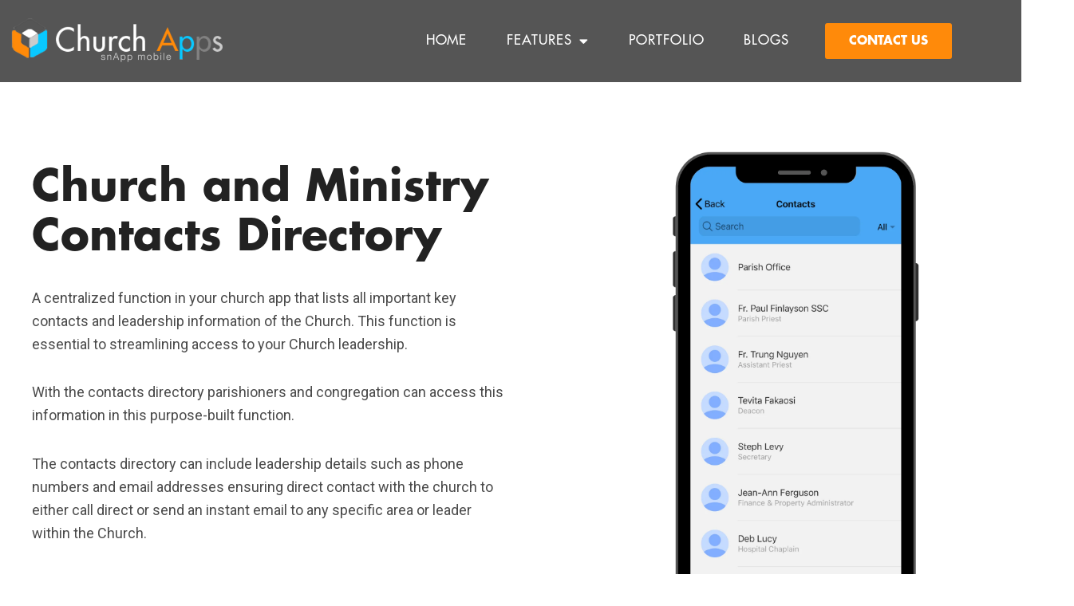

--- FILE ---
content_type: text/css
request_url: https://churchappsglobal.com/wp-content/uploads/elementor/css/post-162.css?ver=1764170299
body_size: 1288
content:
.elementor-162 .elementor-element.elementor-element-e98ef08 > .elementor-container > .elementor-column > .elementor-widget-wrap{align-content:center;align-items:center;}.elementor-162 .elementor-element.elementor-element-e98ef08:not(.elementor-motion-effects-element-type-background), .elementor-162 .elementor-element.elementor-element-e98ef08 > .elementor-motion-effects-container > .elementor-motion-effects-layer{background-color:var( --e-global-color-ee27864 );}.elementor-162 .elementor-element.elementor-element-e98ef08 > .elementor-container{max-width:1285px;min-height:10vh;}.elementor-162 .elementor-element.elementor-element-e98ef08{transition:background 0.3s, border 0.3s, border-radius 0.3s, box-shadow 0.3s;padding:10px 0px 10px 0px;}.elementor-162 .elementor-element.elementor-element-e98ef08 > .elementor-background-overlay{transition:background 0.3s, border-radius 0.3s, opacity 0.3s;}.elementor-162 .elementor-element.elementor-element-58c445b img{width:100%;}.elementor-162 .elementor-element.elementor-element-6defa17 .elementor-menu-toggle{margin-left:auto;}.elementor-162 .elementor-element.elementor-element-6defa17 .elementor-nav-menu .elementor-item{font-family:"Futura SD", Sans-serif;font-size:17px;font-weight:500;text-transform:uppercase;letter-spacing:0.9px;}.elementor-162 .elementor-element.elementor-element-6defa17 .elementor-nav-menu--main .elementor-item{color:#FFFFFF;fill:#FFFFFF;padding-left:25px;padding-right:25px;}.elementor-162 .elementor-element.elementor-element-6defa17 .elementor-nav-menu--dropdown a, .elementor-162 .elementor-element.elementor-element-6defa17 .elementor-menu-toggle{color:#333333;}.elementor-162 .elementor-element.elementor-element-6defa17 .elementor-nav-menu--dropdown a:hover,
					.elementor-162 .elementor-element.elementor-element-6defa17 .elementor-nav-menu--dropdown a.elementor-item-active,
					.elementor-162 .elementor-element.elementor-element-6defa17 .elementor-nav-menu--dropdown a.highlighted,
					.elementor-162 .elementor-element.elementor-element-6defa17 .elementor-menu-toggle:hover{color:var( --e-global-color-astglobalcolor5 );}.elementor-162 .elementor-element.elementor-element-6defa17 .elementor-nav-menu--dropdown a:hover,
					.elementor-162 .elementor-element.elementor-element-6defa17 .elementor-nav-menu--dropdown a.elementor-item-active,
					.elementor-162 .elementor-element.elementor-element-6defa17 .elementor-nav-menu--dropdown a.highlighted{background-color:var( --e-global-color-0bf453e );}.elementor-162 .elementor-element.elementor-element-6defa17 .elementor-nav-menu--dropdown a.elementor-item-active{color:var( --e-global-color-0bf453e );background-color:var( --e-global-color-astglobalcolor5 );}.elementor-162 .elementor-element.elementor-element-6defa17 .elementor-nav-menu--main .elementor-nav-menu--dropdown, .elementor-162 .elementor-element.elementor-element-6defa17 .elementor-nav-menu__container.elementor-nav-menu--dropdown{box-shadow:0px 0px 26px 0px rgba(0, 0, 0, 0.25);}.elementor-162 .elementor-element.elementor-element-6defa17 div.elementor-menu-toggle{color:var( --e-global-color-astglobalcolor5 );}.elementor-162 .elementor-element.elementor-element-6defa17 div.elementor-menu-toggle svg{fill:var( --e-global-color-astglobalcolor5 );}.elementor-162 .elementor-element.elementor-element-6defa17 div.elementor-menu-toggle:hover{color:var( --e-global-color-0bf453e );}.elementor-162 .elementor-element.elementor-element-6defa17 div.elementor-menu-toggle:hover svg{fill:var( --e-global-color-0bf453e );}.elementor-162 .elementor-element.elementor-element-f389cb3 .elementor-menu-toggle{margin-left:auto;}.elementor-162 .elementor-element.elementor-element-f389cb3 .elementor-nav-menu .elementor-item{font-family:"Futura SD", Sans-serif;font-size:17px;font-weight:500;text-transform:uppercase;letter-spacing:0.9px;}.elementor-162 .elementor-element.elementor-element-f389cb3 .elementor-nav-menu--main .elementor-item{color:#FFFFFF;fill:#FFFFFF;padding-left:25px;padding-right:25px;}.elementor-162 .elementor-element.elementor-element-f389cb3 .elementor-nav-menu--dropdown a, .elementor-162 .elementor-element.elementor-element-f389cb3 .elementor-menu-toggle{color:#333333;}.elementor-162 .elementor-element.elementor-element-f389cb3 .elementor-nav-menu--dropdown a:hover,
					.elementor-162 .elementor-element.elementor-element-f389cb3 .elementor-nav-menu--dropdown a.elementor-item-active,
					.elementor-162 .elementor-element.elementor-element-f389cb3 .elementor-nav-menu--dropdown a.highlighted,
					.elementor-162 .elementor-element.elementor-element-f389cb3 .elementor-menu-toggle:hover{color:var( --e-global-color-astglobalcolor5 );}.elementor-162 .elementor-element.elementor-element-f389cb3 .elementor-nav-menu--dropdown a:hover,
					.elementor-162 .elementor-element.elementor-element-f389cb3 .elementor-nav-menu--dropdown a.elementor-item-active,
					.elementor-162 .elementor-element.elementor-element-f389cb3 .elementor-nav-menu--dropdown a.highlighted{background-color:var( --e-global-color-0bf453e );}.elementor-162 .elementor-element.elementor-element-f389cb3 .elementor-nav-menu--dropdown a.elementor-item-active{color:var( --e-global-color-0bf453e );background-color:var( --e-global-color-astglobalcolor5 );}.elementor-162 .elementor-element.elementor-element-f389cb3 .elementor-nav-menu--dropdown .elementor-item, .elementor-162 .elementor-element.elementor-element-f389cb3 .elementor-nav-menu--dropdown  .elementor-sub-item{font-family:"Futura SD", Sans-serif;font-size:17px;font-weight:500;text-transform:uppercase;}.elementor-162 .elementor-element.elementor-element-f389cb3 .elementor-nav-menu--main .elementor-nav-menu--dropdown, .elementor-162 .elementor-element.elementor-element-f389cb3 .elementor-nav-menu__container.elementor-nav-menu--dropdown{box-shadow:0px 0px 26px 0px rgba(0, 0, 0, 0.25);}.elementor-162 .elementor-element.elementor-element-f389cb3 div.elementor-menu-toggle{color:var( --e-global-color-astglobalcolor5 );}.elementor-162 .elementor-element.elementor-element-f389cb3 div.elementor-menu-toggle svg{fill:var( --e-global-color-astglobalcolor5 );}.elementor-162 .elementor-element.elementor-element-f389cb3 div.elementor-menu-toggle:hover{color:var( --e-global-color-0bf453e );}.elementor-162 .elementor-element.elementor-element-f389cb3 div.elementor-menu-toggle:hover svg{fill:var( --e-global-color-0bf453e );}.elementor-162 .elementor-element.elementor-element-d3e032d .elementor-button{background-color:var( --e-global-color-0bf453e );font-family:"Futura SD", Sans-serif;font-weight:700;text-transform:uppercase;fill:#FFFFFF;color:#FFFFFF;}.elementor-162 .elementor-element.elementor-element-d3e032d .elementor-button:hover, .elementor-162 .elementor-element.elementor-element-d3e032d .elementor-button:focus{background-color:var( --e-global-color-0bf453e );color:var( --e-global-color-astglobalcolor4 );}.elementor-162 .elementor-element.elementor-element-d3e032d{width:auto;max-width:auto;}.elementor-162 .elementor-element.elementor-element-d3e032d > .elementor-widget-container{padding:0px 0px 0px 0px;}.elementor-162 .elementor-element.elementor-element-d3e032d .elementor-button:hover svg, .elementor-162 .elementor-element.elementor-element-d3e032d .elementor-button:focus svg{fill:var( --e-global-color-astglobalcolor4 );}.elementor-theme-builder-content-area{height:400px;}.elementor-location-header:before, .elementor-location-footer:before{content:"";display:table;clear:both;}@media(max-width:1024px){.elementor-162 .elementor-element.elementor-element-e98ef08{padding:0% 5% 0% 5%;}.elementor-162 .elementor-element.elementor-element-35b6980 > .elementor-widget-wrap > .elementor-widget:not(.elementor-widget__width-auto):not(.elementor-widget__width-initial):not(:last-child):not(.elementor-absolute){margin-bottom:0px;}.elementor-162 .elementor-element.elementor-element-6defa17 .elementor-nav-menu--dropdown a{padding-left:49px;padding-right:49px;padding-top:15px;padding-bottom:15px;}.elementor-162 .elementor-element.elementor-element-6defa17 .elementor-nav-menu--main > .elementor-nav-menu > li > .elementor-nav-menu--dropdown, .elementor-162 .elementor-element.elementor-element-6defa17 .elementor-nav-menu__container.elementor-nav-menu--dropdown{margin-top:19px !important;}.elementor-162 .elementor-element.elementor-element-f389cb3 .elementor-nav-menu--dropdown a{padding-left:49px;padding-right:49px;padding-top:15px;padding-bottom:15px;}.elementor-162 .elementor-element.elementor-element-f389cb3{--nav-menu-icon-size:0px;}}@media(max-width:767px){.elementor-162 .elementor-element.elementor-element-e98ef08{padding:2% 3% 2% 3%;}.elementor-162 .elementor-element.elementor-element-6be8815{width:80%;}.elementor-162 .elementor-element.elementor-element-58c445b{text-align:left;}.elementor-162 .elementor-element.elementor-element-58c445b img{width:87%;}.elementor-162 .elementor-element.elementor-element-35b6980{width:20%;}.elementor-bc-flex-widget .elementor-162 .elementor-element.elementor-element-35b6980.elementor-column .elementor-widget-wrap{align-items:center;}.elementor-162 .elementor-element.elementor-element-35b6980.elementor-column.elementor-element[data-element_type="column"] > .elementor-widget-wrap.elementor-element-populated{align-content:center;align-items:center;}.elementor-162 .elementor-element.elementor-element-6defa17 > .elementor-widget-container{margin:0px 0px 0px 0px;padding:0px 0px 0px 0px;}.elementor-162 .elementor-element.elementor-element-6defa17 .elementor-nav-menu--main .elementor-item{padding-top:4px;padding-bottom:4px;}.elementor-162 .elementor-element.elementor-element-6defa17 .elementor-nav-menu--dropdown .elementor-item, .elementor-162 .elementor-element.elementor-element-6defa17 .elementor-nav-menu--dropdown  .elementor-sub-item{font-size:17px;}.elementor-162 .elementor-element.elementor-element-6defa17 .elementor-nav-menu--dropdown a{padding-left:22px;padding-right:22px;}.elementor-162 .elementor-element.elementor-element-6defa17 .elementor-nav-menu--main > .elementor-nav-menu > li > .elementor-nav-menu--dropdown, .elementor-162 .elementor-element.elementor-element-6defa17 .elementor-nav-menu__container.elementor-nav-menu--dropdown{margin-top:33px !important;}.elementor-162 .elementor-element.elementor-element-6defa17{--nav-menu-icon-size:24px;}.elementor-162 .elementor-element.elementor-element-6defa17 .elementor-menu-toggle{border-width:0px;}.elementor-162 .elementor-element.elementor-element-f389cb3 .elementor-nav-menu--main .elementor-item{padding-top:4px;padding-bottom:4px;}.elementor-162 .elementor-element.elementor-element-f389cb3 .elementor-nav-menu--dropdown a{padding-left:22px;padding-right:22px;}.elementor-162 .elementor-element.elementor-element-f389cb3 .elementor-nav-menu--main > .elementor-nav-menu > li > .elementor-nav-menu--dropdown, .elementor-162 .elementor-element.elementor-element-f389cb3 .elementor-nav-menu__container.elementor-nav-menu--dropdown{margin-top:21px !important;}.elementor-162 .elementor-element.elementor-element-f389cb3{--nav-menu-icon-size:15px;}.elementor-162 .elementor-element.elementor-element-f389cb3 .elementor-menu-toggle{border-width:0px;}.elementor-162 .elementor-element.elementor-element-d49faef{width:44%;}.elementor-162 .elementor-element.elementor-element-d49faef > .elementor-element-populated{padding:0px 0px 0px 0px;}.elementor-162 .elementor-element.elementor-element-d3e032d > .elementor-widget-container{padding:0px 24px 0px 0px;}}@media(min-width:768px){.elementor-162 .elementor-element.elementor-element-6be8815{width:23%;}.elementor-162 .elementor-element.elementor-element-35b6980{width:57%;}.elementor-162 .elementor-element.elementor-element-d49faef{width:19.686%;}}@media(max-width:1024px) and (min-width:768px){.elementor-162 .elementor-element.elementor-element-6be8815{width:35%;}.elementor-162 .elementor-element.elementor-element-35b6980{width:38%;}.elementor-162 .elementor-element.elementor-element-d49faef{width:27%;}}/* Start Custom Fonts CSS */@font-face {
	font-family: 'Futura SD';
	font-style: normal;
	font-weight: normal;
	font-display: auto;
	src: url('https://churchappsglobal.com/wp-content/uploads/2023/08/FuturaStdBook.woff') format('woff');
}
@font-face {
	font-family: 'Futura SD';
	font-style: normal;
	font-weight: 500;
	font-display: auto;
	src: url('https://churchappsglobal.com/wp-content/uploads/2023/08/FuturaStdMedium.woff') format('woff');
}
@font-face {
	font-family: 'Futura SD';
	font-style: normal;
	font-weight: bold;
	font-display: auto;
	src: url('https://churchappsglobal.com/wp-content/uploads/2023/08/FuturaStdBold.woff') format('woff');
}
@font-face {
	font-family: 'Futura SD';
	font-style: normal;
	font-weight: 300;
	font-display: auto;
	src: url('https://churchappsglobal.com/wp-content/uploads/2023/08/FuturaStdLight.woff') format('woff');
}
@font-face {
	font-family: 'Futura SD';
	font-style: normal;
	font-weight: 900;
	font-display: auto;
	src: url('https://churchappsglobal.com/wp-content/uploads/2023/08/FuturaStdExtraBold.woff') format('woff');
}
@font-face {
	font-family: 'Futura SD';
	font-style: normal;
	font-weight: 100;
	font-display: auto;
	src: url('https://churchappsglobal.com/wp-content/uploads/2023/08/FuturaStdCondensed.woff') format('woff');
}
/* End Custom Fonts CSS */

--- FILE ---
content_type: text/css
request_url: https://churchappsglobal.com/wp-content/uploads/elementor/css/post-160.css?ver=1764170299
body_size: 1550
content:
.elementor-160 .elementor-element.elementor-element-7161dbbb > .elementor-container > .elementor-column > .elementor-widget-wrap{align-content:flex-start;align-items:flex-start;}.elementor-160 .elementor-element.elementor-element-7161dbbb:not(.elementor-motion-effects-element-type-background), .elementor-160 .elementor-element.elementor-element-7161dbbb > .elementor-motion-effects-container > .elementor-motion-effects-layer{background-color:var( --e-global-color-ee27864 );}.elementor-160 .elementor-element.elementor-element-7161dbbb > .elementor-container{min-height:250px;}.elementor-160 .elementor-element.elementor-element-7161dbbb{transition:background 0.3s, border 0.3s, border-radius 0.3s, box-shadow 0.3s;padding:4% 10% 4% 10%;}.elementor-160 .elementor-element.elementor-element-7161dbbb > .elementor-background-overlay{transition:background 0.3s, border-radius 0.3s, opacity 0.3s;}.elementor-bc-flex-widget .elementor-160 .elementor-element.elementor-element-79d0a6c7.elementor-column .elementor-widget-wrap{align-items:center;}.elementor-160 .elementor-element.elementor-element-79d0a6c7.elementor-column.elementor-element[data-element_type="column"] > .elementor-widget-wrap.elementor-element-populated{align-content:center;align-items:center;}.elementor-160 .elementor-element.elementor-element-79d0a6c7 > .elementor-element-populated{padding:0px 0px 0px 0px;}.elementor-160 .elementor-element.elementor-element-3d415f9{text-align:center;}.elementor-160 .elementor-element.elementor-element-3d415f9 img{width:356px;}.elementor-160 .elementor-element.elementor-element-2b368289 .elementor-nav-menu .elementor-item{font-family:"Futura SD", Sans-serif;font-size:20px;font-weight:500;text-transform:none;}.elementor-160 .elementor-element.elementor-element-2b368289 .elementor-nav-menu--main .elementor-item{color:#FFFFFF;fill:#FFFFFF;padding-left:19px;padding-right:19px;padding-top:8px;padding-bottom:8px;}.elementor-160 .elementor-element.elementor-element-2b368289 .elementor-nav-menu--main .elementor-item:hover,
					.elementor-160 .elementor-element.elementor-element-2b368289 .elementor-nav-menu--main .elementor-item.elementor-item-active,
					.elementor-160 .elementor-element.elementor-element-2b368289 .elementor-nav-menu--main .elementor-item.highlighted,
					.elementor-160 .elementor-element.elementor-element-2b368289 .elementor-nav-menu--main .elementor-item:focus{color:var( --e-global-color-0bf453e );fill:var( --e-global-color-0bf453e );}.elementor-160 .elementor-element.elementor-element-2b368289 .elementor-nav-menu--main .elementor-item.elementor-item-active{color:var( --e-global-color-0bf453e );}.elementor-160 .elementor-element.elementor-element-2b368289 .elementor-nav-menu--dropdown a, .elementor-160 .elementor-element.elementor-element-2b368289 .elementor-menu-toggle{color:var( --e-global-color-text );}.elementor-160 .elementor-element.elementor-element-2b368289 .elementor-nav-menu--dropdown a:hover,
					.elementor-160 .elementor-element.elementor-element-2b368289 .elementor-nav-menu--dropdown a.elementor-item-active,
					.elementor-160 .elementor-element.elementor-element-2b368289 .elementor-nav-menu--dropdown a.highlighted,
					.elementor-160 .elementor-element.elementor-element-2b368289 .elementor-menu-toggle:hover{color:var( --e-global-color-text );}.elementor-160 .elementor-element.elementor-element-67760bf > .elementor-container{max-width:534px;}.elementor-160 .elementor-element.elementor-element-84a459b > .elementor-widget-container{background-color:#FFFFFF;padding:30px 30px 30px 30px;border-radius:5px 5px 5px 5px;box-shadow:0px 0px 28px 5px rgba(0, 0, 0, 0.17);}.elementor-160 .elementor-element.elementor-element-84a459b .eael-gravity-form .gf_progressbar_wrapper .gf_progressbar .gf_progressbar_percentage{display:flex;justify-content:end;}html body .elementor-160 .elementor-element.elementor-element-84a459b .eael-gravity-form .gform_wrapper input:not([type=radio]):not([type=checkbox]):not([type=submit]):not([type=button]):not([type=image]):not([type=file]), html body .elementor-160 .elementor-element.elementor-element-84a459b .eael-gravity-form .gfield textarea{padding:10px 10px 10px 10px;}html body .elementor-160 .elementor-element.elementor-element-84a459b .eael-gravity-form .gfield.gsection{border-bottom-style:solid;border-bottom-width:1px;}html body .elementor-160 .elementor-element.elementor-element-84a459b .eael-gravity-form .gform_wrapper .gf_scroll_text{width:100%;}html body .elementor-160 .elementor-element.elementor-element-84a459b .eael-gravity-form .gform_footer{text-align:center;justify-content:center;}html body .elementor-160 .elementor-element.elementor-element-84a459b .eael-gravity-form .gfield--type-submit{text-align:center;justify-content:center;}html body .elementor-160 .elementor-element.elementor-element-84a459b .eael-gravity-form .gform_footer input[type="submit"]{display:inline-block;width:131px !important;background-color:var( --e-global-color-0bf453e );color:#F8FBFE !important;}html body .elementor-160 .elementor-element.elementor-element-84a459b .eael-gravity-form .gform_body .gform_page_footer input[type="submit"]{width:131px !important;background-color:var( --e-global-color-0bf453e );color:#F8FBFE !important;}html body .elementor-160 .elementor-element.elementor-element-84a459b .eael-gravity-form .gform_body input[type="submit"].gform-button{width:131px !important;background-color:var( --e-global-color-0bf453e );}html body .elementor-160 .elementor-element.elementor-element-84a459b .eael-gravity-form .gform_footer input[type="submit"]:hover{background-color:var( --e-global-color-ee27864 );}html body .elementor-160 .elementor-element.elementor-element-84a459b .eael-gravity-form .gform_body .gform_page_footer input[type="submit"]:hover{background-color:var( --e-global-color-ee27864 );}html body .elementor-160 .elementor-element.elementor-element-84a459b .eael-gravity-form .gform_body input[type="submit"].gform-button:hover{background-color:var( --e-global-color-ee27864 );}html body .elementor-160 .elementor-element.elementor-element-84a459b .eael-gravity-form .gform_footer input[type="submit"], html body .elementor-160 .elementor-element.elementor-element-84a459b .eael-gravity-form .gform_body .gform_page_footer input[type="submit"], html body .elementor-160 .elementor-element.elementor-element-84a459b .eael-gravity-form .gform_body input[type="submit"].gform-button{font-family:"Futura SD", Sans-serif;font-weight:600;text-transform:uppercase;}html body .elementor-160 .elementor-element.elementor-element-84a459b .eael-gravity-form .gform_body .gform_page_footer input[type="button"]{width:100px;}html body .elementor-160 .elementor-element.elementor-element-84a459b .eael-gravity-form .gform_wrapper li.gfield_error input:not([type=radio]):not([type=checkbox]):not([type=submit]):not([type=button]):not([type=image]):not([type=file]), html body .elementor-160 .elementor-element.elementor-element-84a459b .gform_wrapper li.gfield_error textarea{border-width:1px;}.elementor-160 .elementor-element.elementor-element-ad49d17 .elementor-icon-list-items:not(.elementor-inline-items) .elementor-icon-list-item:not(:last-child){padding-bottom:calc(23px/2);}.elementor-160 .elementor-element.elementor-element-ad49d17 .elementor-icon-list-items:not(.elementor-inline-items) .elementor-icon-list-item:not(:first-child){margin-top:calc(23px/2);}.elementor-160 .elementor-element.elementor-element-ad49d17 .elementor-icon-list-items.elementor-inline-items .elementor-icon-list-item{margin-right:calc(23px/2);margin-left:calc(23px/2);}.elementor-160 .elementor-element.elementor-element-ad49d17 .elementor-icon-list-items.elementor-inline-items{margin-right:calc(-23px/2);margin-left:calc(-23px/2);}body.rtl .elementor-160 .elementor-element.elementor-element-ad49d17 .elementor-icon-list-items.elementor-inline-items .elementor-icon-list-item:after{left:calc(-23px/2);}body:not(.rtl) .elementor-160 .elementor-element.elementor-element-ad49d17 .elementor-icon-list-items.elementor-inline-items .elementor-icon-list-item:after{right:calc(-23px/2);}.elementor-160 .elementor-element.elementor-element-ad49d17 .elementor-icon-list-icon i{transition:color 0.3s;}.elementor-160 .elementor-element.elementor-element-ad49d17 .elementor-icon-list-icon svg{transition:fill 0.3s;}.elementor-160 .elementor-element.elementor-element-ad49d17{--e-icon-list-icon-size:14px;--icon-vertical-offset:0px;}.elementor-160 .elementor-element.elementor-element-ad49d17 .elementor-icon-list-item > .elementor-icon-list-text, .elementor-160 .elementor-element.elementor-element-ad49d17 .elementor-icon-list-item > a{font-family:"Open Sans", Sans-serif;font-size:15px;font-weight:300;}.elementor-160 .elementor-element.elementor-element-ad49d17 .elementor-icon-list-text{color:#FFFFFF;transition:color 0.3s;}.elementor-160 .elementor-element.elementor-element-895212e > .elementor-container > .elementor-column > .elementor-widget-wrap{align-content:center;align-items:center;}.elementor-160 .elementor-element.elementor-element-895212e:not(.elementor-motion-effects-element-type-background), .elementor-160 .elementor-element.elementor-element-895212e > .elementor-motion-effects-container > .elementor-motion-effects-layer{background-color:#FFFFFF;}.elementor-160 .elementor-element.elementor-element-895212e > .elementor-container{min-height:50px;text-align:center;}.elementor-160 .elementor-element.elementor-element-895212e{transition:background 0.3s, border 0.3s, border-radius 0.3s, box-shadow 0.3s;padding:0% 10% 0% 10%;}.elementor-160 .elementor-element.elementor-element-895212e > .elementor-background-overlay{transition:background 0.3s, border-radius 0.3s, opacity 0.3s;}.elementor-bc-flex-widget .elementor-160 .elementor-element.elementor-element-335f70b.elementor-column .elementor-widget-wrap{align-items:center;}.elementor-160 .elementor-element.elementor-element-335f70b.elementor-column.elementor-element[data-element_type="column"] > .elementor-widget-wrap.elementor-element-populated{align-content:center;align-items:center;}.elementor-160 .elementor-element.elementor-element-335f70b.elementor-column > .elementor-widget-wrap{justify-content:center;}.elementor-160 .elementor-element.elementor-element-193807d{width:auto;max-width:auto;text-align:center;color:#2E2E2E;font-family:"Arial", Sans-serif;font-size:13px;font-weight:100;}.elementor-160 .elementor-element.elementor-element-da045f1{width:auto;max-width:auto;}.elementor-160 .elementor-element.elementor-element-da045f1 > .elementor-widget-container{padding:0px 0px 0px 3px;}.elementor-160 .elementor-element.elementor-element-da045f1 .elementor-heading-title{font-family:"Arial", Sans-serif;font-size:13px;font-weight:100;color:var( --e-global-color-astglobalcolor2 );}.elementor-160 .elementor-element.elementor-element-7b74629{width:auto;max-width:auto;}.elementor-160 .elementor-element.elementor-element-7b74629 > .elementor-widget-container{padding:0px 0px 0px 5px;}.elementor-160 .elementor-element.elementor-element-7b74629 .elementor-heading-title{font-family:"Arial", Sans-serif;font-size:13px;font-weight:100;color:var( --e-global-color-astglobalcolor2 );}.elementor-theme-builder-content-area{height:400px;}.elementor-location-header:before, .elementor-location-footer:before{content:"";display:table;clear:both;}@media(max-width:1024px) and (min-width:768px){.elementor-160 .elementor-element.elementor-element-79d0a6c7{width:22%;}}@media(max-width:1024px){.elementor-160 .elementor-element.elementor-element-7161dbbb > .elementor-container{min-height:58px;}.elementor-160 .elementor-element.elementor-element-7161dbbb{padding:10% 5% 10% 5%;}.elementor-160 .elementor-element.elementor-element-3d415f9 img{width:213px;}.elementor-160 .elementor-element.elementor-element-2b368289 .elementor-nav-menu--dropdown a{padding-left:85px;padding-right:85px;padding-top:15px;padding-bottom:15px;}}@media(max-width:767px){.elementor-160 .elementor-element.elementor-element-7161dbbb{padding:15% 5% 15% 5%;}.elementor-160 .elementor-element.elementor-element-79d0a6c7{width:100%;}.elementor-160 .elementor-element.elementor-element-2b368289 .elementor-nav-menu .elementor-item{font-size:17px;}.elementor-160 .elementor-element.elementor-element-2b368289 .elementor-nav-menu--main .elementor-item{padding-left:12px;padding-right:12px;}html body .elementor-160 .elementor-element.elementor-element-84a459b .eael-gravity-form .gform_wrapper input:not([type=radio]):not([type=checkbox]):not([type=submit]):not([type=button]):not([type=image]):not([type=file]), html body .elementor-160 .elementor-element.elementor-element-84a459b .eael-gravity-form .gfield textarea{padding:5px 5px 5px 5px;}html body .elementor-160 .elementor-element.elementor-element-84a459b .eael-gravity-form .gform_footer input[type="submit"], html body .elementor-160 .elementor-element.elementor-element-84a459b .eael-gravity-form .gform_body .gform_page_footer input[type="submit"], html body .elementor-160 .elementor-element.elementor-element-84a459b .eael-gravity-form .gform_body input[type="submit"].gform-button{font-size:15px;}.elementor-160 .elementor-element.elementor-element-ad49d17 .elementor-icon-list-item > .elementor-icon-list-text, .elementor-160 .elementor-element.elementor-element-ad49d17 .elementor-icon-list-item > a{font-size:12px;}.elementor-160 .elementor-element.elementor-element-895212e{padding:0% 3% 0% 3%;}}/* Start custom CSS for eael-gravity-form, class: .elementor-element-84a459b */.gform_required_legend {
    display: none;
}/* End custom CSS */

--- FILE ---
content_type: text/css
request_url: https://churchappsglobal.com/wp-content/uploads/elementor/css/post-341.css?ver=1764175393
body_size: 794
content:
.elementor-341 .elementor-element.elementor-element-d5259da:not(.elementor-motion-effects-element-type-background), .elementor-341 .elementor-element.elementor-element-d5259da > .elementor-motion-effects-container > .elementor-motion-effects-layer{background-color:#FFFFFF;}.elementor-341 .elementor-element.elementor-element-d5259da > .elementor-background-overlay{background-image:url("https://churchappsglobal.com/wp-content/uploads/2023/10/C-apps-patterns-min.png");background-position:bottom right;background-repeat:no-repeat;background-size:50% auto;opacity:0.16;transition:background 0.3s, border-radius 0.3s, opacity 0.3s;}.elementor-341 .elementor-element.elementor-element-d5259da > .elementor-container{max-width:1400px;}.elementor-341 .elementor-element.elementor-element-d5259da{transition:background 0.3s, border 0.3s, border-radius 0.3s, box-shadow 0.3s;margin-top:0px;margin-bottom:0px;padding:100px 40px 100px 40px;}.elementor-bc-flex-widget .elementor-341 .elementor-element.elementor-element-c6abfa2.elementor-column .elementor-widget-wrap{align-items:center;}.elementor-341 .elementor-element.elementor-element-c6abfa2.elementor-column.elementor-element[data-element_type="column"] > .elementor-widget-wrap.elementor-element-populated{align-content:center;align-items:center;}.elementor-341 .elementor-element.elementor-element-c6abfa2 > .elementor-element-populated{transition:background 0.3s, border 0.3s, border-radius 0.3s, box-shadow 0.3s;padding:0px 0px 0px 0px;}.elementor-341 .elementor-element.elementor-element-c6abfa2 > .elementor-element-populated > .elementor-background-overlay{transition:background 0.3s, border-radius 0.3s, opacity 0.3s;}.elementor-341 .elementor-element.elementor-element-1af8201 > .elementor-widget-container{padding:0px 0px 12px 0px;}.elementor-341 .elementor-element.elementor-element-1af8201 .elementor-heading-title{font-family:"Futura SD", Sans-serif;font-size:54px;font-weight:700;line-height:62px;letter-spacing:0.1px;color:#222222;}.elementor-341 .elementor-element.elementor-element-42dbfb6{text-align:left;color:#4B4B4B;}.elementor-341 .elementor-element.elementor-element-fdc7ec1 .elementor-button{background-color:#FFFFFF00;font-family:"Futura SD", Sans-serif;font-weight:700;text-transform:uppercase;fill:var( --e-global-color-ee27864 );color:var( --e-global-color-ee27864 );padding:0px 0px 0px 0px;}.elementor-341 .elementor-element.elementor-element-fdc7ec1 .elementor-button:hover, .elementor-341 .elementor-element.elementor-element-fdc7ec1 .elementor-button:focus{background-color:#F45A2A00;color:var( --e-global-color-0bf453e );}.elementor-341 .elementor-element.elementor-element-fdc7ec1{width:auto;max-width:auto;align-self:center;}.elementor-341 .elementor-element.elementor-element-fdc7ec1 .elementor-button-content-wrapper{flex-direction:row;}.elementor-341 .elementor-element.elementor-element-fdc7ec1 .elementor-button .elementor-button-content-wrapper{gap:12px;}.elementor-341 .elementor-element.elementor-element-fdc7ec1 .elementor-button:hover svg, .elementor-341 .elementor-element.elementor-element-fdc7ec1 .elementor-button:focus svg{fill:var( --e-global-color-0bf453e );}.elementor-341 .elementor-element.elementor-element-1b86e90 .elementor-button{background-color:var( --e-global-color-0bf453e );font-family:"Futura SD", Sans-serif;font-weight:700;text-transform:uppercase;fill:#FFFFFF;color:#FFFFFF;}.elementor-341 .elementor-element.elementor-element-1b86e90 .elementor-button:hover, .elementor-341 .elementor-element.elementor-element-1b86e90 .elementor-button:focus{background-color:var( --e-global-color-0bf453e );color:var( --e-global-color-astglobalcolor4 );}.elementor-341 .elementor-element.elementor-element-1b86e90{width:auto;max-width:auto;}.elementor-341 .elementor-element.elementor-element-1b86e90 > .elementor-widget-container{padding:0px 0px 0px 40px;}.elementor-341 .elementor-element.elementor-element-1b86e90 .elementor-button:hover svg, .elementor-341 .elementor-element.elementor-element-1b86e90 .elementor-button:focus svg{fill:var( --e-global-color-astglobalcolor4 );}.elementor-341 .elementor-element.elementor-element-e03da0f > .elementor-element-populated{padding:0px 0px 0px 60px;}.elementor-341 .elementor-element.elementor-element-fb4e55c > .elementor-widget-container{margin:-40px -106px -50px -60px;}.elementor-341 .elementor-element.elementor-element-fb4e55c img{width:53%;}@media(max-width:1024px){.elementor-341 .elementor-element.elementor-element-d5259da > .elementor-background-overlay{background-size:64vw auto;}.elementor-341 .elementor-element.elementor-element-d5259da{padding:120px 40px 40px 40px;}.elementor-341 .elementor-element.elementor-element-c6abfa2 > .elementor-element-populated{padding:0px 0px 0px 0px;}.elementor-341 .elementor-element.elementor-element-fb4e55c > .elementor-widget-container{margin:-16px 0px -56px 0px;}}@media(max-width:767px){.elementor-341 .elementor-element.elementor-element-d5259da > .elementor-background-overlay{background-size:contain;}.elementor-341 .elementor-element.elementor-element-d5259da{padding:104px 24px 24px 24px;}.elementor-341 .elementor-element.elementor-element-c6abfa2 > .elementor-element-populated{padding:0px 0px 40px 0px;}.elementor-341 .elementor-element.elementor-element-1af8201 > .elementor-widget-container{padding:0px 40px 24px 0px;}.elementor-341 .elementor-element.elementor-element-fdc7ec1{align-self:center;}.elementor-341 .elementor-element.elementor-element-1b86e90 > .elementor-widget-container{padding:0px 24px 0px 0px;}.elementor-341 .elementor-element.elementor-element-fb4e55c > .elementor-widget-container{margin:0px 24px -32px -24px;}}/* Start Custom Fonts CSS */@font-face {
	font-family: 'Futura SD';
	font-style: normal;
	font-weight: normal;
	font-display: auto;
	src: url('https://churchappsglobal.com/wp-content/uploads/2023/08/FuturaStdBook.woff') format('woff');
}
@font-face {
	font-family: 'Futura SD';
	font-style: normal;
	font-weight: 500;
	font-display: auto;
	src: url('https://churchappsglobal.com/wp-content/uploads/2023/08/FuturaStdMedium.woff') format('woff');
}
@font-face {
	font-family: 'Futura SD';
	font-style: normal;
	font-weight: bold;
	font-display: auto;
	src: url('https://churchappsglobal.com/wp-content/uploads/2023/08/FuturaStdBold.woff') format('woff');
}
@font-face {
	font-family: 'Futura SD';
	font-style: normal;
	font-weight: 300;
	font-display: auto;
	src: url('https://churchappsglobal.com/wp-content/uploads/2023/08/FuturaStdLight.woff') format('woff');
}
@font-face {
	font-family: 'Futura SD';
	font-style: normal;
	font-weight: 900;
	font-display: auto;
	src: url('https://churchappsglobal.com/wp-content/uploads/2023/08/FuturaStdExtraBold.woff') format('woff');
}
@font-face {
	font-family: 'Futura SD';
	font-style: normal;
	font-weight: 100;
	font-display: auto;
	src: url('https://churchappsglobal.com/wp-content/uploads/2023/08/FuturaStdCondensed.woff') format('woff');
}
/* End Custom Fonts CSS */